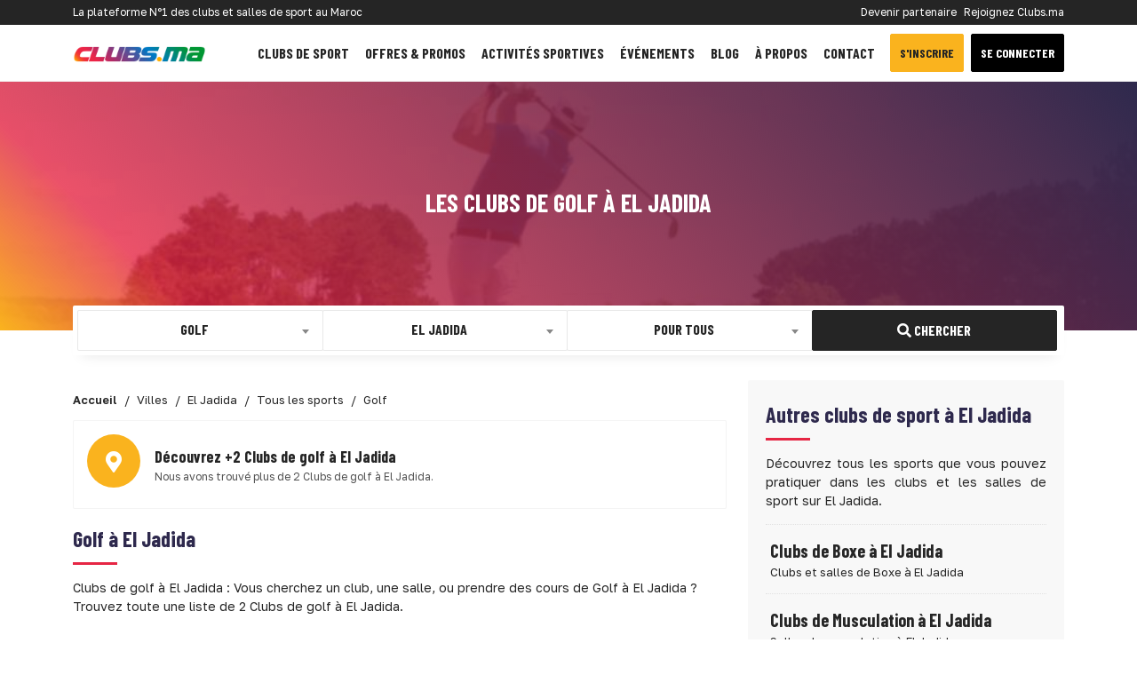

--- FILE ---
content_type: text/html; charset=UTF-8
request_url: https://www.clubs.ma/el-jadida/sports/golf
body_size: 8717
content:
<!DOCTYPE html> <html lang="fr"> <head> <meta charset="utf-8"> <meta http-equiv="X-UA-Compatible" content="IE=edge"> <meta name="viewport" content="width=device-width, initial-scale=1"> <meta name="description" content="Clubs de golf à El Jadida : Vous cherchez un club, une salle, ou prendre des cours de Golf à El Jadida ? Trouvez toute une liste de 2 Clubs de golf à El Jadida." /> <meta name="author" content="CLUBS.MA BY DEVAGA GROUP"> <meta name="theme-color" content="#ea4335"/> <meta property="og:locale" content="fr_FR"> <meta property="og:title" content="Golf à El Jadida : Clubs de golf à El Jadida - Clubs.Ma" /> <meta property="og:type" content="page" /> <meta property="og:url" content="https://www.clubs.ma/el-jadida/sports/golf" /> <meta property="og:description" content="Clubs de golf à El Jadida : Vous cherchez un club, une salle, ou prendre des cours de Golf à El Jadida ? Trouvez toute une liste de 2 Clubs de golf à El Jadida." /> <meta property="og:image" content="https://www.clubs.ma/assets-og/el-jadida/golf.png" /> <meta property="og:image:width" content="1200" /> <meta property="og:image:height" content="630" /> <meta property="og:site_name" content="Clubs.Ma" /> <link rel="icon" type="image/png" href="https://www.clubs.ma/images/favicon.png"/> <link rel="preload" href="https://www.clubs.ma/webfonts/fa-brands-400.woff2" as="font" type="font/woff2" crossorigin="anonymous"> <link rel="preload" href="https://www.clubs.ma/webfonts/fa-regular-400.woff2" as="font" type="font/woff2" crossorigin="anonymous"> <link rel="preload" href="https://www.clubs.ma/webfonts/fa-solid-900.woff2" as="font" type="font/woff2" crossorigin="anonymous"> <meta name="csrf-token" content="LhByXFXAoOIKiX6Tk6v24qRkOB5h0k8EmlPfPxm8" /> <title>Golf à El Jadida : Clubs de golf à El Jadida - Clubs.ma</title> <link rel="preload" href="https://www.clubs.ma/js/jquery-bootstrap.js" as="script"> <link rel="preload" href="https://cdn.jsdelivr.net/npm/select2@4.0.13/dist/css/select2.min.css" as="style"> <link href="https://cdn.jsdelivr.net/npm/select2@4.0.13/dist/css/select2.min.css" rel="stylesheet"/> <link rel="preload" href="https://www.clubs.ma/css/clubs.ma.css" as="style"> <link media="all" type="text/css" rel="stylesheet" href="https://www.clubs.ma/css/clubs.ma.css">  <link rel="canonical" href="https://www.clubs.ma/el-jadida/sports/golf"/> <link rel="preload" href="https://www.clubs.ma/js/select2.min.js" as="script">  <link rel="preload" href="https://www.clubs.ma/assets/covers/golf/sport/cover/747101a2c35057f350dae484497e334f.jpg" as="image">   <script async src="//pagead2.googlesyndication.com/pagead/js/adsbygoogle.js"></script> <script>(function(w,d,s,l,i){w[l]=w[l]||[];w[l].push({'gtm.start': new Date().getTime(),event:'gtm.js'});var f=d.getElementsByTagName(s)[0], j=d.createElement(s),dl=l!='dataLayer'?'&l='+l:'';j.async=true;j.src= 'https://www.googletagmanager.com/gtm.js?id='+i+dl;f.parentNode.insertBefore(j,f); })(window,document,'script','dataLayer','GTM-WHM6Q88');</script> <link rel="dns-prefetch" href="//adservice.google.com"> <link rel="dns-prefetch" href="//pagead2.googlesyndication.com"> <link rel="preconnect" href="//tpc.googlesyndication.com" crossorigin> <link rel="dns-prefetch" href="//tpc.googlesyndication.com"> <link rel="dns-prefetch" href="//fonts.googleapis.com"> <link rel="dns-prefetch" href="//fonts.gstatic.com"> <link rel="dns-prefetch" href="//www.googletagmanager.com"> <link rel="dns-prefetch" href="//connect.facebook.net"> </head> <body>  <header> <div class="header-top"> <div class="container"> <div class="d-flex bd-highlight"> <div class="flex-grow-1 bd-highlight">La plateforme N°1 des clubs et salles de sport au Maroc</div> <div class="bd-highlight d-none d-md-block"> <ul> <li><a title="Se connecter" href="https://www.clubs.ma/about-us">Devenir partenaire</a></li> <li><a title="Se connecter" href="https://www.clubs.ma/about-us">Rejoignez Clubs.ma</a></li> </ul> </div> </div> </div> </div> <nav class="navbar navbar-expand-lg navbar-light"> <div class="container"> <a title="Accueil clubs.ma" class="navbar-brand" href="https://www.clubs.ma"> <img src="https://www.clubs.ma/images/logo.png" class="navbar-brand-img" height="30px" width="150px" alt="logo clubs.ma"> </a> <button class="navbar-toggler" type="button" data-bs-toggle="collapse" data-bs-target="#navbarNavDropdown" aria-controls="navbarNavDropdown" aria-expanded="false" aria-label="Toggle navigation"> <span class="navbar-toggler-icon"></span> </button> <div class="collapse navbar-collapse justify-content-between" id="navbarNavDropdown"> <ul class="navbar-nav"> <li class="nav-item"> <a title="Clubs et salles de sport au Maroc" class="nav-link" href="https://www.clubs.ma/villes">Clubs de sport</a> </li> <li class="nav-item"> <a title="Offres spéciales" class="nav-link" href="https://www.clubs.ma/offres">Offres & Promos</a> </li> <li class="nav-item"> <a title="Activités sportives au Maroc" class="nav-link" href="https://www.clubs.ma/activities">Activités sportives</a> </li> <li class="nav-item"> <a title="Evenements" class="nav-link" href="https://www.clubs.ma/evenements">Événements</a> </li> <li class="nav-item"> <a title="Blog Clubs.ma" class="nav-link" href="https://www.clubs.ma/blog">Blog</a> </li> <li class="nav-item"> <a title="à propos de clubs.ma" class="nav-link" href="https://www.clubs.ma/about-us">à propos</a> </li> <li class="nav-item"> <a title="Contacter clubs.ma" class="nav-link" href="https://www.clubs.ma/about-us">Contact</a> </li> </ul> <div class="d-sm-flex justify-content-sm-center text-center">  <a title="Créer un compte sur clubs.ma" href="https://www.clubs.ma/register" class="btn btn-type-5 me-2">S'inscrire</a> <a title="Se connecter clubs.ma" href="https://www.clubs.ma/login" class="btn btn-type-2 text-white">Se connecter</a>  </div> </div> </div> </nav> </header>  <div class="wrapper-content"> <div class="cover-page" style="background-image: url('https://www.clubs.ma/assets/covers/golf/sport/cover/747101a2c35057f350dae484497e334f.jpg');"> <div class="container"> <div class="page-title"> <h1>Les Clubs de golf à El Jadida</h1> </div> </div> </div>   <section class="float-section"> <div class="container"> <div class="row"> <div class="col-md-12"> <form method="GET" action="https://www.clubs.ma/search" accept-charset="UTF-8"> <div class='input-group search'> <div class='col-md-3 col-12 input-field'> <select class="form-control select2-single select2-hidden-accessible search-control" id="sport" name="sport"><option value="">Tous les sports</option><option value="accrobranche">Accrobranche</option><option value="acrosport">Acrosport</option><option value="aerobic">Aerobic</option><option value="aerobic-sportive">Aerobic sportive</option><option value="aerodance">Aerodance</option><option value="aikido">Aikido</option><option value="alpinisme">Alpinisme</option><option value="apnee">Apnée</option><option value="aqua-gym">Aqua gym</option><option value="arts-martiaux">Arts martiaux</option><option value="arts-martiaux-artistiques">Arts martiaux artistiques</option><option value="athletisme">Athlétisme</option><option value="autocross">Autocross</option><option value="aviation">Aviation</option><option value="aviron">Aviron</option><option value="baby-foot">Baby foot</option><option value="badminton">Badminton</option><option value="basketball">Basketball</option><option value="billard">Billard</option><option value="bodyboard">Bodyboard</option><option value="bowling">Bowling</option><option value="boxe">Boxe</option><option value="boxe-americaine">Boxe américaine</option><option value="boxe-anglaise">Boxe anglaise</option><option value="boxe-francaise">Boxe française</option><option value="boxe-thailandaise">Boxe thaïlandaise</option><option value="bridge">Bridge</option><option value="canoe-kayak">Canoë kayak</option><option value="capoeira">Capoeira</option><option value="chasse">Chasse</option><option value="cirque">Cirque</option><option value="combat">Combat</option><option value="course">Course</option><option value="cross-training">Cross-training</option><option value="crosse">Crosse</option><option value="crossfit">CrossFit</option><option value="cyclisme">Cyclisme</option><option value="cyclo-cross">Cyclo-cross</option><option value="danse">Danse</option><option value="danse-africaine">Danse africaine</option><option value="danse-classique">Danse classique</option><option value="danse-contemporaine">Danse contemporaine</option><option value="danse-indienne">Danse indienne</option><option value="danse-jazz">Danse jazz</option><option value="danse-modern-jazz">Danse modern jazz</option><option value="danse-orientale">Danse orientale</option><option value="danse-sur-glace">Danse sur glace</option><option value="danses-caraibes">Danses caraïbes</option><option value="danses-latines">Danses latines</option><option value="descente-en-rappel">Descente en rappel</option><option value="echecs">Echecs</option><option value="equitation">Équitation</option><option value="escalade">Escalade</option><option value="escrime">Escrime</option><option value="fitness">Fitness</option><option value="flyboard">FlyBoard</option><option value="foot-a-5">Foot à 5</option><option value="foot-a-7">Foot à 7</option><option value="football">Football</option><option value="footgolf">FootGolf</option><option value="full-contact">Full-contact</option><option value="glisse">Glisse</option><option value="golf" selected="selected">Golf</option><option value="grappling">Grappling</option><option value="gymnastique">Gymnastique</option><option value="halterophilie">Haltérophilie</option><option value="handball">Handball</option><option value="hapkido">Hapkido</option><option value="hip-hop">Hip hop</option><option value="hockey">Hockey</option><option value="hockey-sur-glace">Hockey sur glace</option><option value="iaido">Iaïdo</option><option value="jeet-kune-do">Jeet kune do</option><option value="jetski">Jet Ski</option><option value="jiu-jitsu-bresilien">Jiu-Jitsu brésilien</option><option value="ju-jitsu">Ju-Jitsu</option><option value="ju-jitsu-traditionnel">Ju-Jitsu traditionnel</option><option value="judo">Judo</option><option value="k1">K1</option><option value="karate">Karaté</option><option value="karting">Karting</option><option value="kayak">Kayak</option><option value="kayak-surf">Kayak Surf</option><option value="kempo">Kempo</option><option value="kick-boxing">Kick Boxing</option><option value="kitesurf">Kitesurf</option><option value="kung-fu">Kung fu</option><option value="lutte">Lutte</option><option value="mma">MMA</option><option value="moto">Moto</option><option value="muay-thai">Muay thaï</option><option value="musculation">Musculation</option><option value="natation">Natation</option><option value="nautisme">Nautisme</option><option value="paddle">Paddle</option><option value="padel">Padel</option><option value="paintball">Paintball</option><option value="parachutisme">Parachutisme</option><option value="parapente">Parapente</option><option value="patinage">Patinage</option><option value="patinage-artistique">Patinage artistique</option><option value="peche">Pêche</option><option value="peche-sous-marine">Pêche sous-marine</option><option value="peche-sportive">Pêche sportive</option><option value="penchak-silat">Penchak Silat</option><option value="petanque">Pétanque</option><option value="pilates">Pilates</option><option value="ping-pong">Ping-Pong</option><option value="planche-a-voile">Planche à voile</option><option value="plongee">Plongée</option><option value="plongee-sous-marine">Plongée sous-marine</option><option value="polo">Polo</option><option value="qi-gong">Qi gong</option><option value="quad">Quad</option><option value="rafting">Rafting</option><option value="ragga">Ragga</option><option value="raid">Raid</option><option value="raid-nature">Raid nature</option><option value="rallye-automobile">Rallye automobile</option><option value="randonnee">Randonnée</option><option value="randonnee-equestre">Randonnée équestre</option><option value="randonnee-pedestre">Randonnée pédestre</option><option value="raquette-a-neige">Raquette à neige</option><option value="roller">Roller</option><option value="rugby">Rugby</option><option value="salsa">Salsa</option><option value="sambo">Sambo</option><option value="self-defense">Self défense</option><option value="skateboard">Skateboard</option><option value="ski">Ski</option><option value="ski-alpin">Ski alpin</option><option value="ski-de-randonnee">Ski de randonnée</option><option value="ski-nautique">Ski nautique</option><option value="sport-boule">Sport boule</option><option value="sports-equestres">Sports équestres</option><option value="squash">Squash</option><option value="surf">Surf</option><option value="tae-bo">Tae Bo</option><option value="taekwondo">Taekwondo</option><option value="tai-chi">Tai Chi</option><option value="tai-chi-chuan">Taï chi chuan</option><option value="tai-jitsu">Taï jitsu</option><option value="taihojutsu">Taihojutsu</option><option value="tango">Tango</option><option value="tennis">Tennis</option><option value="tennis-de-table">Tennis de table</option><option value="thaing-bando">Thaing Bando</option><option value="tir">Tir</option><option value="tir-a-l-arc">Tir à l&#039;arc</option><option value="trekking">Trekking</option><option value="ultimate-frisbee">Ultimate Frisbee</option><option value="van-lang-vo-dao">Van Lang Vo Dao</option><option value="voile">Voile</option><option value="volley-ball">VolleyBall</option><option value="vtt">VTT</option><option value="wakeboard">Wakeboard</option><option value="wing-chun">Wing chun</option><option value="wushu">Wushu</option><option value="yoga">Yoga</option><option value="zumba">Zumba</option></select> </div> <div class='col-md-3 col-12 input-field'> <select class="form-control select2-single select2-hidden-accessible search-control" id="city" name="city"><option value="">Toutes les villes</option><option value="agadir">Agadir</option><option value="ait-melloul">Aït Melloul</option><option value="al-hoceima">Al Hoceïma</option><option value="ben-guerir">Ben Guerir</option><option value="ben-yakhlef">Ben Yakhlef</option><option value="beni-mellal">Béni Mellal</option><option value="benslimane">Benslimane</option><option value="berrechid">Berrechid</option><option value="bouskoura">Bouskoura</option><option value="bouznika">Bouznika</option><option value="casablanca">Casablanca</option><option value="dakhla">Dakhla</option><option value="dar-bouazza">Dar Bouazza</option><option value="el-guerdane">El Guerdane</option><option value="el-hajeb">El Hajeb</option><option value="el-jadida" selected="selected">El Jadida</option><option value="es-semara">Es-Semara</option><option value="essaouira">Essaouira</option><option value="fes">Fès</option><option value="guelmim">Guelmim</option><option value="inezgane">Inezgane</option><option value="kenitra">Kénitra</option><option value="khenifra">Khénifra</option><option value="khouribga">Khouribga</option><option value="laayoune">Laayoune</option><option value="larache">Larache</option><option value="m-diq">M&#039;diq</option><option value="marrakech">Marrakech</option><option value="meknes">Meknès</option><option value="mohammedia">Mohammédia</option><option value="nador">Nador</option><option value="oualidia">Oualidia</option><option value="oued-zem">Oued Zem</option><option value="oujda">Oujda</option><option value="oulad-teima">Oulad Teïma</option><option value="rabat">Rabat</option><option value="safi">Safi</option><option value="sale">Salé</option><option value="settat">Settat</option><option value="sidi-allal-el-bahraoui">Sidi Allal El Bahraoui</option><option value="sidi-ifni">Sidi Ifni</option><option value="skhirat">Skhirat</option><option value="soualem">Soualem</option><option value="tamansourt">Tamansourt</option><option value="tan-tan">Tan-Tan</option><option value="tanger">Tanger</option><option value="taroudant">Taroudant</option><option value="taza">Taza</option><option value="temara">Témara</option><option value="temsia">Temsia</option><option value="tetouan">Tétouan</option><option value="tiznit">Tiznit</option><option value="youssoufia">Youssoufia</option></select> </div> <div class='col-md-3 col-12 input-field'> <select class="form-control select2-single select2-hidden-accessible search-control" id="gender" name="gender"><option selected="selected" value="">Pour Tous</option><option value="Femme">Femme</option><option value="Homme">Homme</option><option value="Enfant">Enfant</option></select> </div> <div class='col-md-3 col-12 input-field'> <button type="submit" class="btn btn-search" id="submit" title="Veuillez remplir au moins un champ !"><i class="fas fa-search"></i> Chercher</button> </div> </div> </form> </div> </div> </div> </section> <div class="page-content"> <div class="container"> <div class="row"> <div class="col-xl-8 col-lg-12 col-md-12"> <div class="py-2">  <nav aria-label="breadcrumb"> <ol class="breadcrumb" itemscope itemtype="http://schema.org/BreadcrumbList">   <li class="breadcrumb-item" itemprop="itemListElement" itemscope itemtype="http://schema.org/ListItem"> <a title="Accueil" itemprop="item" href="https://www.clubs.ma"> <span itemprop="name">Accueil</span> </a> <meta itemprop="position" content="1" /> </li>    <li class="breadcrumb-item" itemprop="itemListElement" itemscope itemtype="http://schema.org/ListItem"> <a title="Villes" itemprop="item" href="https://www.clubs.ma/villes"> <span itemprop="name">Villes</span> </a> <meta itemprop="position" content="2" /> </li>    <li class="breadcrumb-item" itemprop="itemListElement" itemscope itemtype="http://schema.org/ListItem"> <a title="El Jadida" itemprop="item" href="https://www.clubs.ma/el-jadida"> <span itemprop="name">El Jadida</span> </a> <meta itemprop="position" content="3" /> </li>    <li class="breadcrumb-item" itemprop="itemListElement" itemscope itemtype="http://schema.org/ListItem"> <a title="Tous les sports" itemprop="item" href="https://www.clubs.ma/el-jadida/sports"> <span itemprop="name">Tous les sports</span> </a> <meta itemprop="position" content="4" /> </li>    <li class="breadcrumb-item active" itemprop="itemListElement" itemscope itemtype="http://schema.org/ListItem"> <span itemprop="name">Golf</span> <meta itemprop="position" content="5" /> </li>   </ol> </nav>   </div>     <section class="our-features"> <div class="row"> <div class="feature-item col-xs-12 col-md-12 d-flex align-items-center"> <div class="flex-shrink-0"> <div class="icon-shape"> <i class="fas fa-map-marker-alt"></i> </div> </div> <div class="flex-grow-1 ms-3">  <p class="feature-title pt-md-2">Découvrez +2 Clubs de golf à El Jadida</p>   <p class="feature-desc">Nous avons trouvé plus de 2 Clubs de golf à El Jadida.</p>  </div> </div> </div> </section>   <section class="block-content">  <h2><strong> Golf à El Jadida</strong></h2>   <div class="section-content"> Clubs de golf à El Jadida : Vous cherchez un club, une salle, ou prendre des cours de Golf à El Jadida ? Trouvez toute une liste de 2 Clubs de golf à El Jadida. </div>  </section>      <section class="block-content text-center ads-block"> <ins data-revive-zoneid="1" data-revive-id="0b5ab239c15bf1c4ca7a3733a54c86fa"></ins> </section>     <h2>Tous les <strong> Clubs de golf à El Jadida</strong></h2>     <ul class="clubs_list" itemscope itemtype="http://schema.org/ItemList">   <li itemprop="itemListElement" itemscope itemtype="http://schema.org/Organization" class="mb-3 club-item"> <div class="d-flex flex-column flex-md-row align-items-sm-stretch"> <div class="mb-md-3">  <a title="Mazagan Beach & Golf Resort" href="https://www.clubs.ma/el-jadida/mazagan-beach-golf-resort" target="_parent">  <img itemprop="image" width="240px" height="180px" alt="Mazagan Beach &amp; Golf Resort à El Jadida" title="Mazagan Beach &amp; Golf Resort à El Jadida" class="lazyload" data-src="https://www.clubs.ma/assets/img280/408/mazagan-beach-golf-resort-club-de-sport-el-jadida-408.jpg">  </a> </div> <div class="d-flex flex-column flex-grow-1 ms-md-3"> <div class="d-flex flex-column flex-sm-row mb-2"> <div class="flex-grow-1"> <a title="Mazagan Beach & Golf Resort" href="https://www.clubs.ma/el-jadida/mazagan-beach-golf-resort" class="card-title" itemprop="url"> <h3 itemprop="name">Mazagan Beach & Golf Resort</h3>  </a> <div class="locality"> <strong>Club de sport</strong> <span itemprop="address" itemscope itemtype="http://schema.org/PostalAddress">  à <a title="El Jadida" href="https://www.clubs.ma/el-jadida"><strong itemprop="addressLocality"> El Jadida</strong></a> </span> </div> </div> <div class="rating-stars align-self-start text-md-end"> <input id="mazagan-beach-golf-resort" value="0" class="kv-ltr-theme-fas-star rating-loading" data-size="xs">  </div> </div> <div class="d-flex flex-column flex-md-row"> <div>  <p itemprop="description" class="text-justify">Mazagan Beach & Golf Resort est votre club de sport à El Jadida, situé en plein coeur de El Jadida. Mazagan Beach & Golf Resort vous accueille et propose un ensemble de services et d'activités : Yoga, Tennis, Randonnée équestre, Karting, Golf, Fitness, et autr...</p>  </div>  </div> </div> </div> <div class="d-flex align-items-sm-end flex-column flex-sm-row justify-content-between"> <ul class="club-sports">   <li class="border"> <a title="Golf" href="https://www.clubs.ma/sports/golf" class="badge" >Golf</a> </li>  <li class=""> <a title="Yoga" href="https://www.clubs.ma/sports/yoga" class="badge" >Yoga</a> </li>  <li class=""> <a title="Tennis" href="https://www.clubs.ma/sports/tennis" class="badge" >Tennis</a> </li>  <li class=""> <a title="Randonnée équestre" href="https://www.clubs.ma/sports/randonnee-equestre" class="badge" >Randonnée équestre</a> </li>  </ul>  <div class="call-to-action"> <a title="Consulter Mazagan Beach &amp; Golf Resort" href="https://www.clubs.ma/el-jadida/mazagan-beach-golf-resort" class="btn btn-type-4">En savoir plus</a> </div>  </div> </li>   <li itemprop="itemListElement" itemscope itemtype="http://schema.org/Organization" class="mb-3 club-item"> <div class="d-flex flex-column flex-md-row align-items-sm-stretch"> <div class="mb-md-3">  <a title="Royal Golf El Jadida" href="https://www.clubs.ma/el-jadida/royal-golf-el-jadida" target="_parent">  <img itemprop="image" width="240px" height="180px" alt="Royal Golf El Jadida à El Jadida" title="Royal Golf El Jadida à El Jadida" class="lazyload" data-src="https://www.clubs.ma/assets/img280/413/royal-golf-el-jadida-club-de-sport-el-jadida-413.jpg">  </a> </div> <div class="d-flex flex-column flex-grow-1 ms-md-3"> <div class="d-flex flex-column flex-sm-row mb-2"> <div class="flex-grow-1"> <a title="Royal Golf El Jadida" href="https://www.clubs.ma/el-jadida/royal-golf-el-jadida" class="card-title" itemprop="url"> <h3 itemprop="name">Royal Golf El Jadida</h3>  </a> <div class="locality"> <strong>Club de sport</strong> <span itemprop="address" itemscope itemtype="http://schema.org/PostalAddress">  à <a title="El Jadida" href="https://www.clubs.ma/el-jadida"><strong itemprop="addressLocality"> El Jadida</strong></a> </span> </div> </div> <div class="rating-stars align-self-start text-md-end"> <input id="royal-golf-el-jadida" value="0" class="kv-ltr-theme-fas-star rating-loading" data-size="xs">  </div> </div> <div class="d-flex flex-column flex-md-row"> <div>  <p itemprop="description" class="text-justify">Royal Golf El Jadida est votre club de sport à El Jadida, situé exactement à Route de Casablanca km7 en plein coeur de El Jadida. Royal Golf El Jadida vous accueille et propose un ensemble de services et d'activités : Golf, et autres. Royal Golf El Jadida est...</p>  </div>  </div> </div> </div> <div class="d-flex align-items-sm-end flex-column flex-sm-row justify-content-between"> <ul class="club-sports">   <li class="border"> <a title="Golf" href="https://www.clubs.ma/sports/golf" class="badge" >Golf</a> </li>  </ul>  <div class="call-to-action"> <a title="Consulter Royal Golf El Jadida" href="https://www.clubs.ma/el-jadida/royal-golf-el-jadida" class="btn btn-type-4">En savoir plus</a> </div>  </div> </li>   </ul> <div class="paginate">  </div>   <section class="block-content text-center ads-block"> <ins data-revive-zoneid="5" data-revive-id="0b5ab239c15bf1c4ca7a3733a54c86fa"></ins> </section>  </div> <div class="col-xl-4 col-lg-12 col-md-12">   <section class="block-content block-content-grey"> <h2>Autres clubs de sport à <strong>El Jadida</strong></h2> <p>Découvrez tous les sports que vous pouvez pratiquer dans les clubs et les salles de sport sur El Jadida.</p> <ul class="list-1">  <li> <a title="Clubs de Boxe à El Jadida" href="https://www.clubs.ma/el-jadida/sports/boxe">Clubs de Boxe à El Jadida</a>  <p>Clubs et salles de Boxe à El Jadida</p>  </li>  <li> <a title="Clubs de Musculation à El Jadida" href="https://www.clubs.ma/el-jadida/sports/musculation">Clubs de Musculation à El Jadida</a>  <p>Salles de musculation à El Jadida</p>  </li>  <li> <a title="Clubs de Football à El Jadida" href="https://www.clubs.ma/el-jadida/sports/football">Clubs de Football à El Jadida</a>  <p>Clubs et académies de Football à El Jadida</p>  </li>  <li> <a title="Clubs de Yoga à El Jadida" href="https://www.clubs.ma/el-jadida/sports/yoga">Clubs de Yoga à El Jadida</a>  <p>Clubs et cours de Yoga à El Jadida</p>  </li>  <li> <a title="Clubs de Aikido à El Jadida" href="https://www.clubs.ma/el-jadida/sports/aikido">Clubs de Aikido à El Jadida</a>  <p>Clubs et salles d&#039;Aikido à El Jadida</p>  </li>  <li> <a title="Clubs de Fitness à El Jadida" href="https://www.clubs.ma/el-jadida/sports/fitness">Clubs de Fitness à El Jadida</a>  <p>Clubs et salles de fitness à El Jadida</p>  </li>  <li> <a title="Clubs de Cross-training à El Jadida" href="https://www.clubs.ma/el-jadida/sports/cross-training">Clubs de Cross-training à El Jadida</a>  <p>Clubs et salles du Cross-training à El Jadida</p>  </li>  </ul> <a title="Tous les sports à El Jadida" href="https://www.clubs.ma/el-jadida/sports" class="btn btn-xxl w-100 mt-4">Tous les sports à El Jadida</a> </section>  <section class="block-content text-center ads-block"> <ins data-revive-zoneid="7" data-revive-id="0b5ab239c15bf1c4ca7a3733a54c86fa"></ins> </section> <section class="section-cap">  <div class="cap-item"> <a href="https://www.clubs.ma/blog/prendre-de-la-hauteur-et-progresser-en-escalade-en-salle-au-maroc" title="Prendre de la hauteur et progresser en escalade en salle au Maroc"> <div class="cap-item-wrapper lazyload" data-bg="https://www.clubs.ma/assets/covers/prendre-de-la-hauteur-et-progresser-en-escalade-en-salle-au-maroc/posts/cover/d923ea3fabd09781448782ea7375fc0b.jpg"> <div class="cap-item-content"> <h3>Prendre de la hauteur et progresser en escalade en salle au Maroc</h3> <p>Publié il y a 5 mois</p> </div> </div> </a> </div>  <div class="cap-item"> <a href="https://www.clubs.ma/blog/5-bonnes-raisons-d-essayer-le-padel-au-maroc" title="5 bonnes raisons d’essayer le padel au Maroc"> <div class="cap-item-wrapper lazyload" data-bg="https://www.clubs.ma/assets/covers/5-bonnes-raisons-d-essayer-le-padel-au-maroc/posts/cover/f5b946c83e7991b780817aae3c60643c.jpg"> <div class="cap-item-content"> <h3>5 bonnes raisons d’essayer le padel au Maroc</h3> <p>Publié il y a 8 mois</p> </div> </div> </a> </div>  </section> <section class="block-content block-content-grey"> <h2>Se connecter via vos réseaux sociaux</h2> <p>Vous pouvez se connecter facilement et très rapidement via vos comptes réseaux sociaux. </p> <a title="Se connecter via Facebook" href="https://www.clubs.ma/redirect/facebook" class="btn btn-facebook-100 w-100 mb-2"><i class="fab fa-facebook"></i> Se connecter via Facebook</a> <a title="Se connecter via Google" href="https://www.clubs.ma/redirect/google" class="btn btn-google-100 w-100"><i class="fab fa-google"></i> Se connecter via Google</a> </section>  <section class="block-content text-center ads-block"> <ins data-revive-zoneid="8" data-revive-id="0b5ab239c15bf1c4ca7a3733a54c86fa"></ins> </section>  <section class="block-content block-content-grey"> <h2>Quartiers à <strong>El Jadida</strong></h2> <p>Vous pouvez également découvrir les clubs et les salles de sport dans les différents quartiers sur El Jadida.</p> <ul class="list-1">  <li> <a title="Clubs de sport au quartier Cite Al Qods à El Jadida" href="https://www.clubs.ma/el-jadida/quartiers/cite-al-qods"> Quartier Cite Al Qods</a> <p>Découvrez les clubs et les salles de sport du quartier Cite Al Qods à El Jadida</p> </li>  <li> <a title="Clubs de sport au quartier Hay Saada à El Jadida" href="https://www.clubs.ma/el-jadida/quartiers/hay-saada-3"> Quartier Hay Saada</a> <p>Découvrez les clubs et les salles de sport du quartier Hay Saada à El Jadida</p> </li>  <li> <a title="Clubs de sport au quartier Derb Jdid à El Jadida" href="https://www.clubs.ma/el-jadida/quartiers/derb-jdid-1"> Quartier Derb Jdid</a> <p>Découvrez les clubs et les salles de sport du quartier Derb Jdid à El Jadida</p> </li>  </ul> <a title="Tous les quartiers à El Jadida" href="https://www.clubs.ma/el-jadida/quartiers" class="btn btn-xxl w-100 mt-4">Tous les quartiers à El Jadida</a> </section>  </div>     </div> </div> </div> </div>  <footer id="footer"> <div class="container"> <div class="row text-center text-md-start"> <div class="footer-section col-md-3"> <p class="footer-section-title">Menu de navigation</p> <ul> <li><a title="Accueil Clubs.ma" href="https://www.clubs.ma">Page d'accueil Clubs.ma</a></li> <li><a title="Activités au Maroc" href="https://www.clubs.ma/activities">Réservez votre activité sportive</a></li> <li><a title="Toutes les offres et promotions" href="https://www.clubs.ma/offres">Offres spéciales et limitées</a></li> <li><a title="Blog de clubs.ma" href="https://www.clubs.ma/blog">Articles de Blog</a></li> <li><a title="Toutes les ville du Maroc" href="https://www.clubs.ma/villes">Toutes les villes du Maroc</a></li> <li><a title="Tous les sports au Maroc" href="https://www.clubs.ma/sports">Tous les sports au Maroc</a></li> <li><a title="Toutes les offres et promotions" href="https://www.clubs.ma/promotions">Promotions des clubs de sport</a></li> <li><a title="Tous les événements des clubs de sport" href="https://www.clubs.ma/evenements">Événements sportifs au Maroc</a></li> <li><a title="Contacter Clubs.ma" href="https://www.clubs.ma/about-us#contact">Contactez-nous</a></li> </ul> </div> <div class="footer-section col-md-3"> <p class="footer-section-title">Sur toutes les villes</p> <ul> <li><a title="Clubs et salles de sport à Agadir" href="/agadir">Clubs et salles de sport à Agadir</a></li> <li><a title="Clubs et salles de sport à Casablanca" href="/casablanca">Clubs et salles de sport à Casablanca</a></li> <li><a title="Clubs et salles de sport à Rabat" href="/rabat">Clubs et salles de sport à Rabat</a></li> <li><a title="Clubs et salles de sport à Marrakech" href="/marrakech">Clubs et salles de sport à Marrakech</a></li> <li><a title="Clubs et salles de sport à Tanger" href="/tanger">Clubs et salles de sport à Tanger</a></li> <li><a title="Clubs et salles de sport à Fes" href="/fes">Clubs et salles de sport à Fès</a></li> <li><a title="Clubs et salles de sport à Meknès" href="/meknes">Clubs et salles de sport à Meknès</a></li> <li><a title="Clubs et salles de sport à El Jadida" href="/el-jadida">Clubs et salles de sport à El Jadida</a></li> </ul> </div> <div class="footer-section col-md-3"> <p class="footer-section-title">Sports populaires</p> <ul> <li><a title="Clubs et salles de musculation au Maroc" href="/sports/musculation">Clubs et salles de musculation</a></li> <li><a title="Clubs et salles de fitness au Maroc" href="/sports/fitness">Salles de Fitness</a></li> <li><a title="Clubs d'équitation et centres équestres au Maroc" href="/sports/equitation">Clubs d'équitation et centres équestres</a></li> <li><a title="Clubs de natation au Maroc" href="/sports/natation">Clubs de Natation</a></li> <li><a title="Clubs et salles de Crossfit au Maroc" href="/sports/crossfit">Salles de Crossfit</a></li> <li><a title="Clubs de tennis au Maroc" href="/sports/tennis">Clubs de Tennis</a></li> <li><a title="Location de terrains de foot au Maroc" href="/sports/foot-a-5">Location de terrains de foot</a></li> </ul> </div> <div class="footer-section col-md-3"> <p class="footer-section-title">A propos de Clubs.ma</p> <img src="https://www.clubs.ma/images/logo.png" class="footer-logo" height="30px" width="150px" alt="logo clubs.ma"> <p>Depuis 2017, Clubs.ma est la plateforme N°1 des clubs et salles de sport au Maroc, et qui a pour objectif d'encourager la pratique sportive au Maroc.</p> <ul class="social-icons"> <li> <a title="Suivez Clubs.ma sur Facebook" href="https://www.facebook.com/clubs.ma" rel="noreferrer" target="_blank"> <i class="fab fa-facebook-f"></i> </a> </li> <li> <a title="Suivez Clubs.ma sur Instagram" href="https://www.instagram.com/clubs_ma/" rel="noreferrer" target="_blank"> <i class="fab fa-instagram"></i> </a> </li> <li><a title="Suivez Clubs.ma sur Twitter" href="https://twitter.com/ClubsMaroc" rel="noreferrer" target="_blank"> <i class="fab fa-twitter"></i> </a> </li> </ul> <p class="footer-section-title">Méthodes de paiement</p> <img alt="payment methods clubs.ma" data-src="https://www.clubs.ma/images/cmi-payment.png" class="lazyload footer-logo" width="330px" height="71px"> </div> </div> </div> <div class="footer-copyright"> <div class="container"> <div class="row text-center text-md-start"> <div class="col-lg-7 d-flex align-items-center justify-content-center justify-content-lg-start"> <span>© 2017-2024 Tous droits réservés | Clubs.ma editée par <a title="Clubs.ma By DEVAGA" class="devaga-url" href="http://www.devaga.com">DEVAGA SARL</a></span> </div> <div class="col-lg-5 d-flex align-items-center justify-content-center justify-content-lg-end"> <nav> <ul> <li><a title="Accueil Clubs.ma" href="https://www.clubs.ma"> Accueil</a></li> <li><a title="Publicité sur Clubs.ma" href="https://www.clubs.ma/about-us#contact"> Publicité</a></li> <li><a title="Sitemap de Clubs.ma" href="https://www.clubs.ma/sitemaps.xml"> Plan de site</a></li> <li><a title="CGU" href="https://www.clubs.ma/cgu-clubs-ma"> CGU</a></li> <li><a title="CGV" href="https://www.clubs.ma/cgv-clubs-ma"> CGV</a></li> </ul> </nav> </div> </div> </div> </div> </footer> <script src="https://www.clubs.ma/js/jquery-bootstrap.js"></script>  <script src="https://www.clubs.ma/js/select2.min.js"></script> <script> $(document).ready(function () { $('.search-control').select2(); }); $(document).ready(function () { $('.kv-ltr-theme-fas-star').rating({ hoverOnClear: true, theme: 'krajee-fas', containerClass: 'is-star', disabled: true, showCaption: false, showCaptionAsTitle: false }); }); </script> <script> var lenSport = document.getElementById("sport").value.length; var lenCity = document.getElementById("city").value.length; $("#sport").on('change', function (e) { var valueSelected = this.value; lenSport = valueSelected.length; showBtn(); }); $("#city").on('change', function (e) { var valueSelected = this.value; lenCity = valueSelected.length; showBtn(); }); function showBtn() { if (lenSport > 0 || lenCity > 0) $('#submit').prop('disabled', false); else $('#submit').prop('disabled', true); } </script>  <div class="modal fade" id="myModal" tabindex="-1" role="dialog" aria-labelledby="myModalLabel"> <div class="modal-dialog modal-dialog-centered modal-md" role="document"> <div class="modal-content"> <div class="modal-header"> <p class="modal-title" id="myModalLabel">Se connecter</p> <button type="button" class="btn-close" data-bs-dismiss="modal" aria-label="Close"></button> </div> <div class="modal-body"> <div class="modal-login"> <p>Vous pouvez se connecter directement par votre compte Clubs.ma ou tout simplement via les réseaux sociaux</p> <div class="row"> <div class="col-md-12"> <section class="block-content"> <h2>Se connecter avec votre email</h2> <form method="post" action="https://www.clubs.ma/login"> <input type="hidden" name="_token" value="LhByXFXAoOIKiX6Tk6v24qRkOB5h0k8EmlPfPxm8"> <div class="form-group"> <label for="InputEmail">Votre adresse email</label> <input type="email" class="form-control" name="email" id="InputEmail" aria-describedby="emailHelp" value="" placeholder="Votre email">  </div> <div class="form-group"> <label for="InputPassword">Mot de passe</label> <input type="password" class="form-control" id="InputPassword" placeholder="Mot de passe" name="password">  </div> <div class="form-check float-md-right float-xs-left mb-3 mb-sm-0"> <input type="checkbox" class="form-check-input" id="Check1" name="remember"> <label class="form-check-label" for="exampleCheck1"><small>Se souvenir de moi</small></label> </div> <button type="submit" class="btn btn-type-5 w-100 mt-3">Se connecter</button> <a class="btn btn-type-4 w-100 mt-3" href="https://www.clubs.ma/password/reset">j'ai oublié mon mot de passe</a> </form> <a href="https://www.clubs.ma/register" class="btn btn-special w-100 mt-3">Créer un compte gratuitement</a> </section> </div> <div class="col-md-12 mt-4"> <section class="block-content block-content-grey"> <h2>Se connecter via vos réseaux sociaux</h2> <p>Vous pouvez se connecter facilement et très rapidement via vos comptes réseaux sociaux. </p> <a title="Se connecter via Facebook" href="https://www.clubs.ma/redirect/facebook" class="btn btn-facebook-100 w-100 mb-2"><i class="fab fa-facebook"></i> Se connecter via Facebook</a> <a title="Se connecter via Google" href="https://www.clubs.ma/redirect/google" class="btn btn-google-100 w-100"><i class="fab fa-google"></i> Se connecter via Google</a> </section>  </div> <div class="col-md-12 mt-3"> <small class="text-justify"> Conformément à la loi 09-08, vous disposez d'un droit d'accès, de rectification et d'opposition au traitement de vos données personnelles. </small> <small class="text-justify"> En vous inscrivant, vous acceptez Les <a href="https://www.clubs.ma/cgu-clubs-ma">conditions générales d'utilisation</a>, notamment la mention relative à la protection des données personnelles. </small> </div> </div> </div> </div> <div class="modal-footer"> <a href="https://www.clubs.ma/register" class="btn btn-special w-100">Créer un compte sur Clubs.ma</a> </div> </div> </div> </div>    <noscript><iframe src="https://www.googletagmanager.com/ns.html?id=GTM-WHM6Q88" height="0" width="0" style="display:none;visibility:hidden"></iframe></noscript> <script async src="//ads.clubs.ma/www/delivery/asyncjs.php"></script> </body> </html>